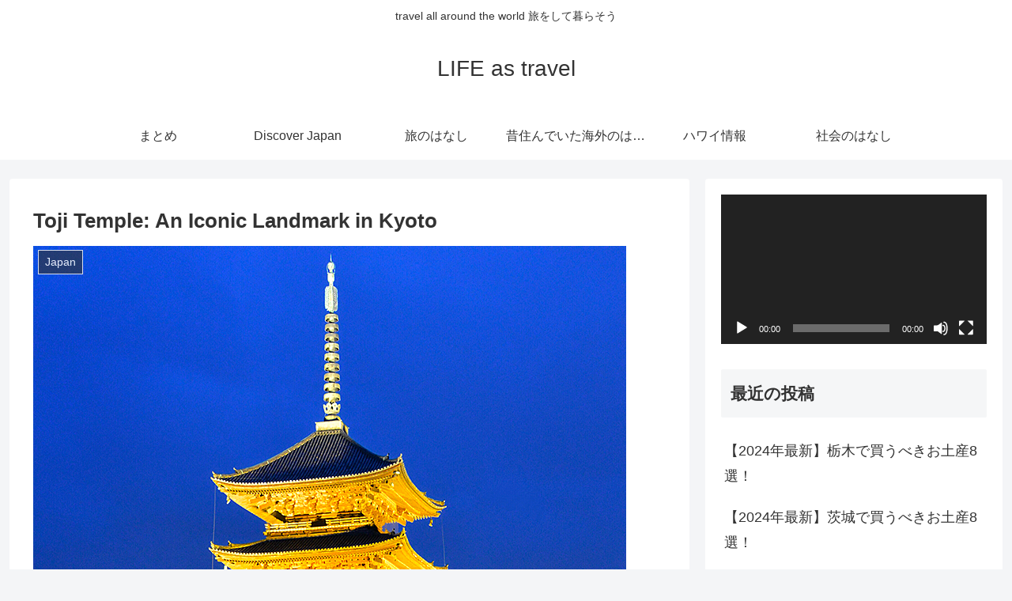

--- FILE ---
content_type: text/html; charset=utf-8
request_url: https://accounts.google.com/o/oauth2/postmessageRelay?parent=https%3A%2F%2Ftravelerharu.net&jsh=m%3B%2F_%2Fscs%2Fabc-static%2F_%2Fjs%2Fk%3Dgapi.lb.en.2kN9-TZiXrM.O%2Fd%3D1%2Frs%3DAHpOoo_B4hu0FeWRuWHfxnZ3V0WubwN7Qw%2Fm%3D__features__
body_size: 162
content:
<!DOCTYPE html><html><head><title></title><meta http-equiv="content-type" content="text/html; charset=utf-8"><meta http-equiv="X-UA-Compatible" content="IE=edge"><meta name="viewport" content="width=device-width, initial-scale=1, minimum-scale=1, maximum-scale=1, user-scalable=0"><script src='https://ssl.gstatic.com/accounts/o/2580342461-postmessagerelay.js' nonce="T7hO7S5fZcnPkb5w9k3h-g"></script></head><body><script type="text/javascript" src="https://apis.google.com/js/rpc:shindig_random.js?onload=init" nonce="T7hO7S5fZcnPkb5w9k3h-g"></script></body></html>

--- FILE ---
content_type: text/html; charset=utf-8
request_url: https://www.google.com/recaptcha/api2/aframe
body_size: 249
content:
<!DOCTYPE HTML><html><head><meta http-equiv="content-type" content="text/html; charset=UTF-8"></head><body><script nonce="KF2SHiUGJMsDUlNAllWfsw">/** Anti-fraud and anti-abuse applications only. See google.com/recaptcha */ try{var clients={'sodar':'https://pagead2.googlesyndication.com/pagead/sodar?'};window.addEventListener("message",function(a){try{if(a.source===window.parent){var b=JSON.parse(a.data);var c=clients[b['id']];if(c){var d=document.createElement('img');d.src=c+b['params']+'&rc='+(localStorage.getItem("rc::a")?sessionStorage.getItem("rc::b"):"");window.document.body.appendChild(d);sessionStorage.setItem("rc::e",parseInt(sessionStorage.getItem("rc::e")||0)+1);localStorage.setItem("rc::h",'1769357650600');}}}catch(b){}});window.parent.postMessage("_grecaptcha_ready", "*");}catch(b){}</script></body></html>